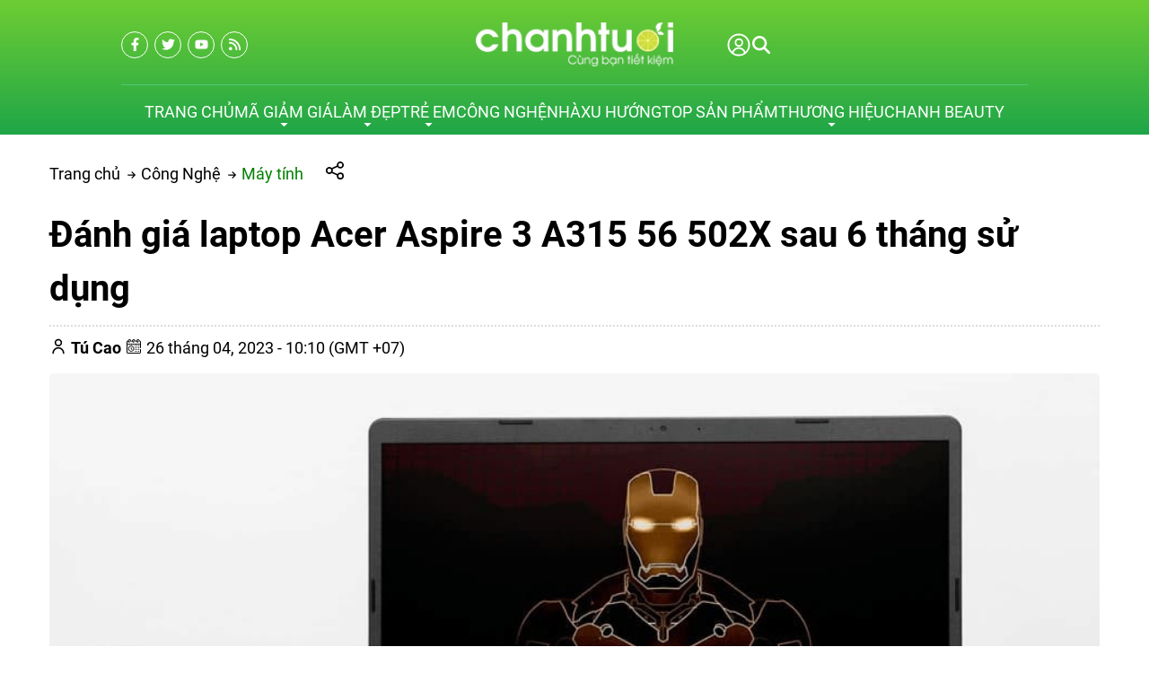

--- FILE ---
content_type: image/svg+xml
request_url: https://cdn.chanhtuoi.com/uploads/icons/037-robot.svg
body_size: 1101
content:
<svg id="Layer_1" enable-background="new 0 0 512.021 512.021" height="512" viewBox="0 0 512.021 512.021" width="512" xmlns="http://www.w3.org/2000/svg"><g><g><path d="m222.715 331.946h-121.698c-9.486 0-17.204 7.717-17.204 17.204v25.868c.344 9.927 14.653 9.919 14.994 0v-25.868c0-1.218.992-2.21 2.211-2.21h121.699c1.219 0 2.211.992 2.211 2.21v107.755c0 1.218-.992 2.21-2.211 2.21h-121.7c-1.219 0-2.211-.992-2.211-2.21v-48.335c-.344-9.926-14.653-9.919-14.994 0v48.334c0 9.486 7.718 17.204 17.204 17.204h121.699c9.486 0 17.204-7.718 17.204-17.204v-107.754c.001-9.486-7.717-17.204-17.204-17.204z"/><g><path d="m216.524 129.246h-109.316c-8.588 0-15.574 6.986-15.574 15.575v84.606c0 8.587 6.986 15.574 15.574 15.574h109.316c8.588 0 15.574-6.986 15.574-15.574v-84.606c0-8.588-6.986-15.575-15.574-15.575zm.581 100.181c0 .32-.26.58-.58.58h-109.317c-.32 0-.58-.26-.58-.58v-84.606c0-.32.26-.581.58-.581h109.316c.32 0 .58.26.58.581v84.606z"/><path d="m132.335 162.675c-4.14 0-7.497 3.356-7.497 7.497v14.964c.344 9.927 14.653 9.919 14.994 0v-14.964c0-4.141-3.357-7.497-7.497-7.497z"/><path d="m191.397 162.675c-4.14 0-7.497 3.356-7.497 7.497v14.964c.344 9.927 14.653 9.919 14.994 0v-14.964c0-4.141-3.357-7.497-7.497-7.497z"/><path d="m294.777 314.205h-17.989c-.872-11.267-10.313-20.17-21.8-20.17h-48.516v-20.536h26.164c16.471 0 29.87-13.4 29.87-29.87v-19.194h16.901c9.742 0 17.667-7.926 17.667-17.667v-39.284c0-7.552-4.773-13.994-11.453-16.516v-66.48c-.344-9.927-14.653-9.919-14.994 0v65.327h-8.121v-19.195c0-16.471-13.4-29.87-29.87-29.87h-32.159c-1.754-19.224-17.956-34.334-37.629-34.334h-1.962c-19.673 0-35.875 15.111-37.629 34.334h-32.16c-16.471 0-29.871 13.4-29.871 29.87v19.195h-8.828v-65.327c-.344-9.927-14.653-9.919-14.994 0v66.477c-6.681 2.522-11.453 8.964-11.453 16.517v39.284c0 9.742 7.925 17.667 17.667 17.667h17.608v19.194c0 16.471 13.4 29.87 29.871 29.87h26.164v20.536h-48.516c-11.487 0-20.928 8.903-21.8 20.17h-17.99c-13.192 0-23.925 10.733-23.925 23.925v39.316c0 8.663 4.629 16.266 11.543 20.464v106.615c0 4.141 3.357 7.497 7.497 7.497h275.59c4.14 0 7.497-3.356 7.497-7.497v-106.614c6.914-4.199 11.543-11.802 11.543-20.465v-39.316c.001-13.191-10.732-23.923-23.923-23.923zm-32.271-149.396h16.901c1.474 0 2.673 1.199 2.673 2.673v39.284c0 1.474-1.199 2.674-2.673 2.674h-16.901zm-201.987 44.63h-16.901c-1.474 0-2.673-1.2-2.673-2.674v-39.284c0-1.474 1.199-2.673 2.673-2.673h16.901zm-13.647 287.588h-15.304v-95.657h15.305v95.657zm0-110.651h-17.917c-4.925 0-8.931-4.006-8.931-8.931v-39.316c0-4.925 4.006-8.931 8.931-8.931h17.917zm114.013-304.967h1.962c11.397 0 20.867 8.404 22.538 19.341h-47.038c1.671-10.937 11.141-19.341 22.538-19.341zm-69.788 177.095c-8.203 0-14.877-6.674-14.877-14.877v-113.007c0-8.203 6.674-14.877 14.877-14.877h141.538c8.203 0 14.877 6.674 14.877 14.877v113.008c0 8.203-6.674 14.877-14.877 14.877h-141.538zm100.38 14.994v20.536h-59.222v-20.536zm70.389 223.529h-200v-181.12c0-3.793 3.086-6.879 6.879-6.879h186.242c3.793 0 6.879 3.086 6.879 6.879zm30.298 0h-15.304v-95.657h15.304zm11.543-119.582c0 4.925-4.006 8.931-8.93 8.931h-17.917v-57.177h17.917c4.924 0 8.93 4.006 8.93 8.931z"/><path d="m476.276 29.668c-19.787-19.513-45.982-30.026-73.81-29.658-100.843 1.785-139.396 133.743-55.117 189.135l-17.572 34.781c-2.128 4.213-1.26 9.228 2.16 12.479 3.216 3.058 8.626 3.782 12.575 1.531l56.01-31.929c36.043 1.228 70.051-16.469 89.75-46.726 2.263-3.467 1.288-8.113-2.18-10.375-3.467-2.265-8.113-1.288-10.376 2.18-16.991 26.118-46.515 41.289-77.603 39.901-2.14-.084-4.249.417-6.097 1.47l-44.301 25.253 12.515-24.771c2.641-5.227.797-11.715-4.195-14.769-74.841-45.912-42.954-161.528 44.64-163.169 55.561-1.629 99.659 52.164 87.398 106.315-.855 4.051 1.735 8.029 5.786 8.884 4.054.857 8.029-1.734 8.884-5.786 7.302-34.059-3.461-70.421-28.467-94.746z"/></g></g></g></svg>